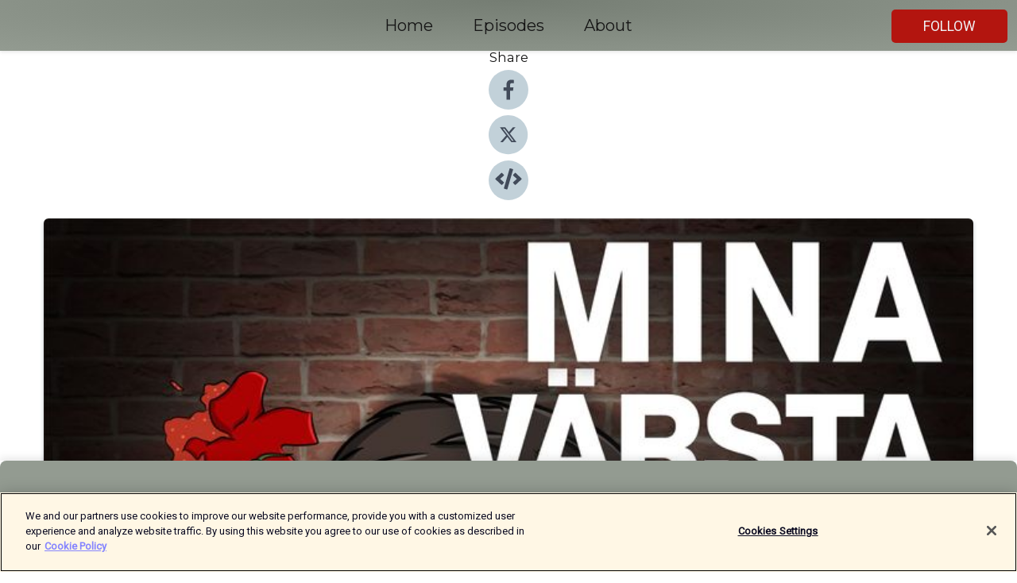

--- FILE ---
content_type: text/html; charset=utf-8
request_url: https://shows.acast.com/mvg/episodes/-65hassebronten
body_size: 13562
content:
<!DOCTYPE html><html><head><meta charSet="utf-8"/><meta name="viewport" content="width=device-width"/><meta name="theme-color" content="#939b91"/><link rel="icon" type="image/png" href="https://open-images.acast.com/shows/60dddf752d48b6ed079f74d2/show-cover.jpg?height=32"/><link rel="stylesheet" data-href="https://fonts.googleapis.com/css?family=Roboto|Montserrat" data-optimized-fonts="true"/><link type="application/rss+xml" rel="alternate" title="Mina värsta gig" href="https://feeds.acast.com/public/shows/mvg"/><title>#65 Hasse Brontén - Mina värsta gig | Acast</title><meta name="description" content="Listen to #65 Hasse Brontén from Mina värsta gig. Denna vecka gästa podcasten av den superhärliga Hasse Brontén! Den före detta polisen berättar om hans polisarv och hur det har påverkat hans komikerkarriär. Vill han ens vara kopplad till sitt gamla jobb längre? Vi pratar även om märkliga företagsgig och hur ett gig på en 60-årsfest som var allt annat än laglig, herr Polis. Trevlig lyssning!"/><meta name="keywords" content="Mina värsta gig,Comedy"/><meta property="fb:app_id" content="1835552990005756"/><meta property="og:type" content="video.other"/><meta property="og:title" content="#65 Hasse Brontén | Mina värsta gig"/><meta property="og:description" content="Denna vecka gästa podcasten av den superhärliga Hasse Brontén! Den före detta polisen berättar om hans polisarv och hur det har påverkat hans komikerkarriär. Vill han ens vara kopplad till sitt gamla jobb längre? Vi pratar även om märkliga företagsgig ..."/><meta property="og:image" content="https://open-images.acast.com/shows/60dddf752d48b6ed079f74d2/60dddfd6f37f1600129758c2.jpg?height=315"/><meta property="og:image:width" content="315"/><meta property="og:image:height" content="315"/><meta property="og:url" content="https://shows.acast.com/mvg/episodes/-65hassebronten"/><meta property="og:audio" content="https://open.acast.com/public/streams/471ad56f-0644-4369-8995-9ee2360dbdd7/episodes/5350bf3a-49c8-4880-8871-4a7b8a1e22ab.mp3"/><meta property="og:audio:secure_url" content="https://open.acast.com/public/streams/471ad56f-0644-4369-8995-9ee2360dbdd7/episodes/5350bf3a-49c8-4880-8871-4a7b8a1e22ab.mp3"/><meta property="og:audio:type" content="audio/mpeg"/><meta name="twitter:card" content="player"/><meta name="twitter:url" content="https://shows.acast.com/mvg/episodes/-65hassebronten?ref=twitter"/><meta name="twitter:title" content="#65 Hasse Brontén | Mina värsta gig"/><meta name="twitter:site" content="@acast"/><meta name="twitter:description" content="En tidlös podcast där Niklas Runsten träffar komiker och de berättar om sina värsta framträdanden.
Följ Niklas i sociala medier: @niklasrunsten"/><meta name="twitter:image" content="https://open-images.acast.com/shows/60dddf752d48b6ed079f74d2/60dddfd6f37f1600129758c2.jpg?height=500"/><meta name="twitter:player" content="https://embed.acast.com/$/471ad56f-0644-4369-8995-9ee2360dbdd7/5350bf3a-49c8-4880-8871-4a7b8a1e22ab??ref=twitter"/><meta name="twitter:player:width" content="400"/><meta name="twitter:player:height" content="190"/><link rel="apple-touch-icon" href="https://open-images.acast.com/shows/60dddf752d48b6ed079f74d2/60dddfd6f37f1600129758c2.jpg?height=60"/><link rel="apple-touch-icon" sizes="76x76" href="https://open-images.acast.com/shows/60dddf752d48b6ed079f74d2/60dddfd6f37f1600129758c2.jpg?height=72"/><link rel="apple-touch-icon" sizes="120x120" href="https://open-images.acast.com/shows/60dddf752d48b6ed079f74d2/60dddfd6f37f1600129758c2.jpg?height=120"/><link rel="apple-touch-icon" sizes="152x152" href="https://open-images.acast.com/shows/60dddf752d48b6ed079f74d2/60dddfd6f37f1600129758c2.jpg?height=152"/><link rel="alternate" type="application/json+oembed" href="https://shows.acast.com/api/oembed/471ad56f-0644-4369-8995-9ee2360dbdd7/5350bf3a-49c8-4880-8871-4a7b8a1e22ab"/><link rel="canonical" href="https://shows.acast.com/mvg/episodes/-65hassebronten"/><meta name="next-head-count" content="35"/><script type="text/javascript">
            (function (w, d, s, l, i) {
            w[l] = w[l] || []; w[l].push({
              'gtm.start':
                new Date().getTime(), event: 'gtm.js'
            }); var f = d.getElementsByTagName(s)[0],
              j = d.createElement(s), dl = l != 'dataLayer' ? '&l=' + l : ''; j.async = true; j.src =
                'https://www.googletagmanager.com/gtm.js?id=' + i + dl; f.parentNode.insertBefore(j, f);
          })(window, document, 'script', 'dataLayer', 'GTM-TN7LJVGR');</script><script type="text/javascript" src="https://cdn.cookielaw.org/consent/95cc7393-f677-4c0d-a249-abbd2bbe4231/OtAutoBlock.js"></script><script src="https://cdn.cookielaw.org/scripttemplates/otSDKStub.js" data-document-language="true" type="text/javascript" data-domain-script="95cc7393-f677-4c0d-a249-abbd2bbe4231"></script><script>function OptanonWrapper() { }</script><link rel="preload" href="/_next/static/css/21a6880349adffd5.css" as="style"/><link rel="stylesheet" href="/_next/static/css/21a6880349adffd5.css" data-n-g=""/><noscript data-n-css=""></noscript><script defer="" nomodule="" src="/_next/static/chunks/polyfills-c67a75d1b6f99dc8.js"></script><script src="/_next/static/chunks/webpack-df327beb42713f18.js" defer=""></script><script src="/_next/static/chunks/framework-0c7baedefba6b077.js" defer=""></script><script src="/_next/static/chunks/main-4e36df1213707c60.js" defer=""></script><script src="/_next/static/chunks/pages/_app-5705366bc2612c9e.js" defer=""></script><script src="/_next/static/chunks/29107295-52d5ccd9ad2558b9.js" defer=""></script><script src="/_next/static/chunks/257-d641aca84f2a97d6.js" defer=""></script><script src="/_next/static/chunks/646-2a49ecc9e97ef284.js" defer=""></script><script src="/_next/static/chunks/56-a3b1de0b6cd98599.js" defer=""></script><script src="/_next/static/chunks/pages/%5BshowId%5D/episodes/%5BepisodeId%5D-d28e1352f8cb2c35.js" defer=""></script><script src="/_next/static/IAEo1PJG76N2s-ezzkHD6/_buildManifest.js" defer=""></script><script src="/_next/static/IAEo1PJG76N2s-ezzkHD6/_ssgManifest.js" defer=""></script><style data-styled="" data-styled-version="5.3.11">.fAIITM{font-size:2rem;line-height:2rem;}/*!sc*/
data-styled.g2[id="Typography__H1-fsVRJa"]{content:"fAIITM,"}/*!sc*/
.TuejL{font-size:1.3rem;line-height:1.3rem;font-weight:bold;}/*!sc*/
data-styled.g3[id="Typography__H2-jQFsNJ"]{content:"TuejL,"}/*!sc*/
.idhiFy{font-size:1.05rem;line-height:1.05rem;}/*!sc*/
data-styled.g5[id="Typography__H4-fQhpZD"]{content:"idhiFy,"}/*!sc*/
.jsuaZQ{font-size:1rem;}/*!sc*/
data-styled.g6[id="Typography__Body-glXwcD"]{content:"jsuaZQ,"}/*!sc*/
.jzoSpE{-webkit-text-decoration:none;text-decoration:none;color:inherit;}/*!sc*/
data-styled.g13[id="Link__LinkElement-gcUHji"]{content:"jzoSpE,"}/*!sc*/
.dqTWCF.dqTWCF{font-size:1.1em;min-height:40px;min-width:146px;padding:8px 16px;overflow:hidden;display:-webkit-box;display:-webkit-flex;display:-ms-flexbox;display:flex;-webkit-text-decoration:none;text-decoration:none;-webkit-box-pack:center;-webkit-justify-content:center;-ms-flex-pack:center;justify-content:center;-webkit-transition:background-color 0.5s;transition:background-color 0.5s;border:none;}/*!sc*/
.dqTWCF.dqTWCF:hover{cursor:pointer;color:#F0F2F5;background-color:#d1332d;border:none;}/*!sc*/
.dqTWCF.dqTWCF:active{outline:0 !important;}/*!sc*/
.dqTWCF.dqTWCF:focus{outline:0 !important;}/*!sc*/
data-styled.g14[id="Buttons__StyledButton-evkogA"]{content:"dqTWCF,"}/*!sc*/
.bTZZBG{-webkit-align-self:center;-ms-flex-item-align:center;align-self:center;margin:0 5px;}/*!sc*/
data-styled.g15[id="Buttons__Wrapper-fDfwDG"]{content:"bTZZBG,"}/*!sc*/
.hTmFzT{color:#F0F2F5;background-color:#b3150f;border-radius:5px;}/*!sc*/
.hTmFzT:focus{border-color:#F0F2F5;color:#F0F2F5;background-color:#b3150f;border-radius:5px;}/*!sc*/
data-styled.g17[id="Buttons__ButtonBase-deOWHa"]{content:"hTmFzT,"}/*!sc*/
.jucQmV.jucQmV{text-transform:uppercase;}/*!sc*/
data-styled.g18[id="SubscribeButton__FollowButton-kYSCrx"]{content:"jucQmV,"}/*!sc*/
.esfzLv{position:absolute;right:12px;top:12px;}/*!sc*/
data-styled.g19[id="Drawer__SubscribeWrapper-fdZssw"]{content:"esfzLv,"}/*!sc*/
.kbPyfO{width:50px;height:50px;position:fixed;left:5px;top:5px;cursor:pointer;background:#b3150f;border-radius:5px;}/*!sc*/
.kbPyfO span,.kbPyfO:before,.kbPyfO:after{height:2px;border-radius:2px;width:40%;position:absolute;left:50%;margin-left:-25%;background:#F0F2F5;}/*!sc*/
.kbPyfO span{top:50%;margin-top:-1px;text-indent:-9999px;}/*!sc*/
.kbPyfO:before,.kbPyfO:after{content:'';-webkit-transition:all 0.3s ease;-webkit-transition:all 0.3s ease;transition:all 0.3s ease;}/*!sc*/
.kbPyfO:before{top:30%;width:30%;}/*!sc*/
.kbPyfO:after{bottom:30%;width:50%;}/*!sc*/
.kbPyfO span.active{display:none;}/*!sc*/
.kbPyfO.active:before{-webkit-transform:rotate(135deg);-webkit-transform:rotate(135deg);-ms-transform:rotate(135deg);transform:rotate(135deg);top:45%;width:50%;}/*!sc*/
.kbPyfO.active:after{-webkit-transform:rotate(-135deg);-webkit-transform:rotate(-135deg);-ms-transform:rotate(-135deg);transform:rotate(-135deg);top:45%;width:50%;}/*!sc*/
data-styled.g20[id="Drawer__Hamburger-jihBTa"]{content:"kbPyfO,"}/*!sc*/
.cFMpeB .ant-drawer-header{border-bottom:0px;}/*!sc*/
.cFMpeB .ant-list-item-content-single{-webkit-box-pack:center;-webkit-justify-content:center;-ms-flex-pack:center;justify-content:center;}/*!sc*/
data-styled.g22[id="Drawer__FullDrawer-cIjuH"]{content:"cFMpeB,"}/*!sc*/
.gWiIOa{z-index:1001;display:-webkit-box;display:-webkit-flex;display:-ms-flexbox;display:flex;-webkit-box-pack:center;-webkit-justify-content:center;-ms-flex-pack:center;justify-content:center;-webkit-align-items:center;-webkit-box-align:center;-ms-flex-align:center;align-items:center;background:#939b91;color:#161616;min-height:64px;box-shadow:0 1px 5px 0 rgba(0,0,0,0.12);background-image:radial-gradient( ellipse at top,#757d73,#939b91 );}/*!sc*/
data-styled.g27[id="Header__TopBarElement-jCfqCz"]{content:"gWiIOa,"}/*!sc*/
.kkFmye{width:100%;position:fixed;top:0px;left:0px;right:0px;background:transparent;margin:0px;padding:0;z-index:1001;}/*!sc*/
data-styled.g30[id="Header-fhmhdH"]{content:"kkFmye,"}/*!sc*/
.cAXslU{-webkit-align-items:center;-webkit-box-align:center;-ms-flex-align:center;align-items:center;display:-webkit-box;display:-webkit-flex;display:-ms-flexbox;display:flex;-webkit-box-pack:center;-webkit-justify-content:center;-ms-flex-pack:center;justify-content:center;text-align:center;font-size:12px;line-height:12px;font-weight:bold;text-transform:uppercase;margin:5px;}/*!sc*/
data-styled.g31[id="Subscribe__IconName-joHuOw"]{content:"cAXslU,"}/*!sc*/
.fmvySL{margin:5px 10px 5px 5px;}/*!sc*/
data-styled.g32[id="Subscribe__ButtonIconName-jvvJDm"]{content:"fmvySL,"}/*!sc*/
.jiKpDi{display:-webkit-box;display:-webkit-flex;display:-ms-flexbox;display:flex;padding:2px 5px;cursor:pointer;word-break:break-all;-webkit-text-decoration:none;text-decoration:none;border:1px solid #161616;margin:0px 5px;border-radius:15px;background:#939b91;color:#161616;}/*!sc*/
.jiKpDi path{fill:#161616;}/*!sc*/
.jiKpDi:hover{background:#161616;}/*!sc*/
.jiKpDi:hover .Subscribe__IconName-joHuOw{color:#939b91;}/*!sc*/
.jiKpDi:hover path{fill:#939b91;}/*!sc*/
data-styled.g33[id="Subscribe__SubscribeButton-iuXdSK"]{content:"jiKpDi,"}/*!sc*/
.iDZLbp{-webkit-align-items:center;-webkit-box-align:center;-ms-flex-align:center;align-items:center;display:-webkit-box;display:-webkit-flex;display:-ms-flexbox;display:flex;-webkit-box-pack:center;-webkit-justify-content:center;-ms-flex-pack:center;justify-content:center;margin:5px;}/*!sc*/
data-styled.g34[id="Subscribe__Icon-kulOCb"]{content:"iDZLbp,"}/*!sc*/
.jhFzSe{margin:5px 5px 5px 10px;}/*!sc*/
data-styled.g35[id="Subscribe__ButtonIcon-hylJEF"]{content:"jhFzSe,"}/*!sc*/
.hKUEbv{padding:10px 20px;background:#939b91;color:#161616;border-top:1px solid #757d73;background-image:radial-gradient( ellipse at top,#b1b9af,transparent ),radial-gradient(ellipse at bottom,#757d73,transparent);margin-bottom:calc(140px - 4px);}/*!sc*/
data-styled.g36[id="Footer-dMCvEp"]{content:"hKUEbv,"}/*!sc*/
.iboUMz{display:-webkit-box;display:-webkit-flex;display:-ms-flexbox;display:flex;-webkit-flex-direction:column;-ms-flex-direction:column;flex-direction:column;justify-items:center;-webkit-align-items:center;-webkit-box-align:center;-ms-flex-align:center;align-items:center;}/*!sc*/
data-styled.g37[id="Footer__Content-dmqHcg"]{content:"iboUMz,"}/*!sc*/
.cVYDWG{text-align:center;padding:10px 0;color:#161616;}/*!sc*/
data-styled.g38[id="Footer__FooterText-dFsehJ"]{content:"cVYDWG,"}/*!sc*/
.jGzwzM{margin-top:20px;font-size:12px;text-align:center;padding:10px 0;color:#161616;}/*!sc*/
.jGzwzM a{color:#161616;-webkit-text-decoration:underline;text-decoration:underline;}/*!sc*/
data-styled.g39[id="Footer__FooterAcastText-gtKwXx"]{content:"jGzwzM,"}/*!sc*/
.cDyTQl.cDyTQl{width:100%;margin:64px auto 0px auto;min-height:100vh;}/*!sc*/
data-styled.g41[id="DefaultLayout__Body-cLUEfV"]{content:"cDyTQl,"}/*!sc*/
.iOGpAj .ant-modal-title{-webkit-letter-spacing:0px;-moz-letter-spacing:0px;-ms-letter-spacing:0px;letter-spacing:0px;font-family:'Telegraf-Bold';font-size:1.25rem;}/*!sc*/
data-styled.g42[id="DefaultLayout__ModalStyled-gYuvQJ"]{content:"iOGpAj,"}/*!sc*/
.dYsFaX{left:0px;right:0px;height:140px;z-index:999;position:fixed;bottom:0px;box-shadow:0 -3px 10px 0 rgba(0,0,0,0.1);background-color:transparent;text-align:center;}/*!sc*/
data-styled.g43[id="DefaultLayout__PlayerFooterElement-iYPywt"]{content:"dYsFaX,"}/*!sc*/
.gXgcXL{display:block;width:100%;height:140px;border:none;top:0px;position:absolute;}/*!sc*/
data-styled.g44[id="DefaultLayout__Iframe-dGHxkF"]{content:"gXgcXL,"}/*!sc*/
*{font-family:Roboto,Verdana,Geneva,Tahoma,sans-serif;}/*!sc*/
h1,h2,h3,h4,h5,h6{font-family:Montserrat;}/*!sc*/
body{margin:0;padding:0;line-height:1.5;-webkit-font-smoothing:antialiased;}/*!sc*/
a{-webkit-text-decoration:none;text-decoration:none;}/*!sc*/
a:hover{color:inherit;}/*!sc*/
.ant-modal-mask{z-index:1001!important;}/*!sc*/
.ant-modal-wrap{z-index:1001!important;}/*!sc*/
data-styled.g45[id="sc-global-enLAFf1"]{content:"sc-global-enLAFf1,"}/*!sc*/
.kkRkKW{-webkit-transition:all 0.3s ease-in-out;transition:all 0.3s ease-in-out;}/*!sc*/
.kkRkKW path{-webkit-transition:all 0.2s ease-in-out;transition:all 0.2s ease-in-out;}/*!sc*/
.kkRkKW:hover{-webkit-transform:scale(1.1);-ms-transform:scale(1.1);transform:scale(1.1);}/*!sc*/
.kkRkKW:hover path{fill:#ffffff;}/*!sc*/
.kkRkKW:hover circle{fill:#3b5998;}/*!sc*/
data-styled.g46[id="facebook__FacebookStyled-bhyJAj"]{content:"kkRkKW,"}/*!sc*/
.fqSfOD{-webkit-transition:all 0.3s ease-in-out;transition:all 0.3s ease-in-out;}/*!sc*/
.fqSfOD path{-webkit-transition:all 0.2s ease-in-out;transition:all 0.2s ease-in-out;}/*!sc*/
.fqSfOD:hover{-webkit-transform:scale(1.1);-ms-transform:scale(1.1);transform:scale(1.1);}/*!sc*/
.fqSfOD:hover path.logo{fill:#fafafa;}/*!sc*/
.fqSfOD:hover path.background{fill:#040404;}/*!sc*/
data-styled.g47[id="twitter__TwitterStyled-iHYlhf"]{content:"fqSfOD,"}/*!sc*/
.hIgNOY{-webkit-transition:all 0.3s ease-in-out;transition:all 0.3s ease-in-out;}/*!sc*/
.hIgNOY path{-webkit-transition:all 0.2s ease-in-out;transition:all 0.2s ease-in-out;}/*!sc*/
.hIgNOY:hover{-webkit-transform:scale(1.1);-ms-transform:scale(1.1);transform:scale(1.1);}/*!sc*/
.hIgNOY:hover path{fill:#ffffff;}/*!sc*/
.hIgNOY:hover circle{fill:#00bfa5;}/*!sc*/
data-styled.g48[id="embed__EmbedStyled-hGbveb"]{content:"hIgNOY,"}/*!sc*/
.fulAmV{display:-webkit-box;display:-webkit-flex;display:-ms-flexbox;display:flex;padding:0;list-style:none;-webkit-box-pack:center;-webkit-justify-content:center;-ms-flex-pack:center;justify-content:center;-webkit-align-items:center;-webkit-box-align:center;-ms-flex-align:center;align-items:center;-webkit-flex-direction:column;-ms-flex-direction:column;flex-direction:column;}/*!sc*/
.fulAmV li{margin:0 10px;}/*!sc*/
data-styled.g51[id="Socials__SocialIcons-gdSusr"]{content:"fulAmV,"}/*!sc*/
.dDciAv{text-align:center;color:#161616;}/*!sc*/
data-styled.g52[id="Socials__ItemTitle-dkqnEN"]{content:"dDciAv,"}/*!sc*/
.bmPcGq span[role='img']{margin-right:1rem;}/*!sc*/
.bmPcGq.bmPcGq{height:auto;font-size:1.1rem;border:0px !important;color:#F0F2F5;background-color:#b3150f;border:none;border-radius:5px;}/*!sc*/
.bmPcGq.bmPcGq:hover{-webkit-transform:scale(1.03);-ms-transform:scale(1.03);transform:scale(1.03);cursor:pointer;color:#F0F2F5;}/*!sc*/
data-styled.g53[id="PlayButton__PlayButtonStyled-PLKwP"]{content:"bmPcGq,"}/*!sc*/
.ioAIAL{-webkit-align-items:flex-start !important;-webkit-box-align:flex-start !important;-ms-flex-align:flex-start !important;align-items:flex-start !important;-webkit-box-pack:start;-webkit-justify-content:flex-start;-ms-flex-pack:start;justify-content:flex-start;background-color:#fefefe;border-radius:8px;padding:10px 15px !important;margin-top:6px;}/*!sc*/
.ioAIAL .ant-list-item-action{display:-webkit-inline-box;display:-webkit-inline-flex;display:-ms-inline-flexbox;display:inline-flex;-webkit-align-items:center;-webkit-box-align:center;-ms-flex-align:center;align-items:center;margin-inline-start:12px !important;}/*!sc*/
.ioAIAL .ant-list-item-action li{height:100%;display:-webkit-box;display:-webkit-flex;display:-ms-flexbox;display:flex;-webkit-align-items:center;-webkit-box-align:center;-ms-flex-align:center;align-items:center;-webkit-box-pack:center;-webkit-justify-content:center;-ms-flex-pack:center;justify-content:center;}/*!sc*/
data-styled.g54[id="EpisodeListItem__ListItemStyled-iBBHlu"]{content:"ioAIAL,"}/*!sc*/
.iiDLiW{margin-bottom:0.1em;font-weight:bold;}/*!sc*/
data-styled.g55[id="EpisodeListItem__TitleStyled-bnvvwp"]{content:"iiDLiW,"}/*!sc*/
.bUVPdL{width:98px;height:98px;margin-right:10px;border-radius:8px;}/*!sc*/
data-styled.g56[id="EpisodeListItem__EpisodeCover-dETuO"]{content:"bUVPdL,"}/*!sc*/
.jSKFLZ{word-break:break-word;word-wrap:break-word;overflow-wrap:break-word;margin:15px 0px 5px 0px;line-height:21px;height:40px;overflow:hidden;text-overflow:ellipsis;-webkit-line-clamp:2;display:-webkit-box;-webkit-box-orient:vertical;color:#424B5A;}/*!sc*/
data-styled.g57[id="EpisodeListItem__FeatCardSummary-ixygAI"]{content:"jSKFLZ,"}/*!sc*/
.ibWqjy{display:-webkit-box;display:-webkit-flex;display:-ms-flexbox;display:flex;-webkit-flex-direction:column;-ms-flex-direction:column;flex-direction:column;-webkit-box-pack:top;-webkit-justify-content:top;-ms-flex-pack:top;justify-content:top;width:100%;min-height:98px;}/*!sc*/
data-styled.g58[id="EpisodeListItem__EpisodeInfo-dMuDjN"]{content:"ibWqjy,"}/*!sc*/
.hVOIhM{font-size:12px;color:#424B5A;padding:5px 10px 5px 0px;}/*!sc*/
.hVOIhM span[role='img']{margin-right:5px;}/*!sc*/
data-styled.g59[id="EpisodeListItem__Duration-ZldaQ"]{content:"hVOIhM,"}/*!sc*/
.fuCtWx{font-size:12px;color:#424B5A;padding:5px 10px;}/*!sc*/
.fuCtWx span[role='img']{margin-right:5px;}/*!sc*/
data-styled.g60[id="EpisodeListItem__DatePublish-ibxPoH"]{content:"fuCtWx,"}/*!sc*/
.HauGd{font-size:12px;color:#424B5A;padding:5px 10px;}/*!sc*/
data-styled.g61[id="EpisodeListItem__Seasons-cKCWbE"]{content:"HauGd,"}/*!sc*/
.inYIcH{padding:15px 10px;border-top:slimBorder;border-right:slimBorder;border-left:slimBorder;border-bottom:none;text-align:justify;max-height:150px;overflow:hidden;border-radius:4px;box-shadow:inset 0 -10px 10px -10px rgba(0,0,0,0.25);}/*!sc*/
data-styled.g63[id="EpisodeSummary__Wrapper-fDPOry"]{content:"inYIcH,"}/*!sc*/
.jlpHIe{margin:0 5px;}/*!sc*/
data-styled.g65[id="Episode__Dot-crDYYK"]{content:"jlpHIe,"}/*!sc*/
.gkykcU{max-width:1200px;margin:30px auto;padding:0 15px;}/*!sc*/
data-styled.g66[id="Episode__Wrapper-kRXjvm"]{content:"gkykcU,"}/*!sc*/
.cVEzJV{position:relative;padding-bottom:100%;display:block;box-shadow:#bdc3c7 0 5px 5px;width:100%;margin:0 auto;}/*!sc*/
data-styled.g67[id="Episode__Cover-kvqYbk"]{content:"cVEzJV,"}/*!sc*/
.lclhAL{position:absolute;left:0;height:auto;width:100%;border-radius:6px;-webkit-transition:all 0.5s ease-in;transition:all 0.5s ease-in;}/*!sc*/
data-styled.g68[id="Episode__Image-hfuGvq"]{content:"lclhAL,"}/*!sc*/
.eeFwQc{padding:15px 0 15px 0;margin:0px 0px;}/*!sc*/
data-styled.g69[id="Episode__TitleWrapper-iSiqHS"]{content:"eeFwQc,"}/*!sc*/
.glAVQZ{display:-webkit-box;display:-webkit-flex;display:-ms-flexbox;display:flex;-webkit-flex-direction:row;-ms-flex-direction:row;flex-direction:row;-webkit-align-items:center;-webkit-box-align:center;-ms-flex-align:center;align-items:center;-webkit-box-pack:justify;-webkit-justify-content:space-between;-ms-flex-pack:justify;justify-content:space-between;width:100%;padding-right:30px;}/*!sc*/
data-styled.g70[id="Episode__EpisodeInfoWrapperWithButton-elobSB"]{content:"glAVQZ,"}/*!sc*/
.hcCOhk{display:-webkit-box;display:-webkit-flex;display:-ms-flexbox;display:flex;margin-right:15px;}/*!sc*/
data-styled.g71[id="Episode__EpisodeInfoWrapper-faoqtZ"]{content:"hcCOhk,"}/*!sc*/
.GFrje{display:block;margin-bottom:5px;}/*!sc*/
data-styled.g72[id="Episode__DatePublish-eUcRXA"]{content:"GFrje,"}/*!sc*/
.ZGbYc{margin:5vh 0;}/*!sc*/
data-styled.g73[id="Episode__MoreEpisodes-kFxnzW"]{content:"ZGbYc,"}/*!sc*/
.jmTpns{display:-webkit-box;display:-webkit-flex;display:-ms-flexbox;display:flex;text-align:center;-webkit-box-pack:center;-webkit-justify-content:center;-ms-flex-pack:center;justify-content:center;margin-top:20px;margin-bottom:-10px;}/*!sc*/
data-styled.g75[id="Episode__ButtonWrapper-iVKpxA"]{content:"jmTpns,"}/*!sc*/
</style><link rel="stylesheet" href="https://fonts.googleapis.com/css?family=Roboto|Montserrat"/></head><body><div id="__next"><section class="ant-layout css-17eed5t"><header class="Header-fhmhdH kkFmye"><div class="Header__TopBarElement-jCfqCz gWiIOa"><div class="ant-row ant-row-end css-17eed5t"><div class="Drawer__Hamburger-jihBTa kbPyfO"><span class=""></span></div><div class="Drawer__SubscribeWrapper-fdZssw esfzLv"><div><button id="drawer-follow-button" type="button" class="ant-btn css-17eed5t ant-btn-default Buttons__StyledButton-evkogA dqTWCF Buttons__ButtonBase-deOWHa SubscribeButton__FollowButton-kYSCrx hTmFzT jucQmV"><span class="Buttons__Wrapper-fDfwDG bTZZBG">Follow</span></button></div></div></div></div></header><main class="ant-layout-content DefaultLayout__Body-cLUEfV cDyTQl css-17eed5t"><div class="Episode__Wrapper-kRXjvm gkykcU"><div class="ant-row ant-row-center css-17eed5t" style="margin-left:-10px;margin-right:-10px"><div style="padding-left:10px;padding-right:10px" class="ant-col ant-col-xs-0 ant-col-sm-0 ant-col-md-2 css-17eed5t"><div><h4 class="Typography__H4-fQhpZD Socials__ItemTitle-dkqnEN idhiFy dDciAv">Share</h4><ul class="Socials__SocialIcons-gdSusr fulAmV"><li id="share-icon-facebook"><a href="http://www.facebook.com/sharer/sharer.php?u=https://shows.acast.com/mvg/episodes/-65hassebronten" target="_blank" rel="noopener noreferrer"><svg viewBox="-384 -256 1024 1024" width="50" height="50" class="facebook__FacebookStyled-bhyJAj kkRkKW"><circle cx="128" cy="256" r="512" fill="#C2D1D9"></circle><path fill="#424B5A" d="M76.7 512V283H0v-91h76.7v-71.7C76.7 42.4 124.3 0 193.8 0c33.3 0 61.9 2.5 70.2 3.6V85h-48.2c-37.8 0-45.1 18-45.1 44.3V192H256l-11.7 91h-73.6v229"></path></svg></a></li><li id="share-icon-twitter"><a href="http://x.com/intent/tweet?url=https://shows.acast.com/mvg/episodes/-65hassebronten&amp;via=acast&amp;text=Mina värsta gig" target="_blank" rel="noopener noreferrer"><svg xmlns="http://www.w3.org/2000/svg" shape-rendering="geometricPrecision" text-rendering="geometricPrecision" image-rendering="optimizeQuality" fill-rule="evenodd" clip-rule="evenodd" viewBox="0 0 520 520" width="50" height="50" class="twitter__TwitterStyled-iHYlhf fqSfOD"><path class="background" fill="#C2D1D9" d="M256 0c141.385 0 256 114.615 256 256S397.385 512 256 512 0 397.385 0 256 114.615 0 256 0z"></path><path class="logo" fill="#424B5A" fill-rule="nonzero" d="M318.64 157.549h33.401l-72.973 83.407 85.85 113.495h-67.222l-52.647-68.836-60.242 68.836h-33.423l78.052-89.212-82.354-107.69h68.924l47.59 62.917 55.044-62.917zm-11.724 176.908h18.51L205.95 176.493h-19.86l120.826 157.964z"></path></svg></a></li><li id="share-icon-embed"><a><svg viewBox="-160 -190 960 960" width="50" height="50" class="embed__EmbedStyled-hGbveb hIgNOY"><circle cx="320" cy="290" r="480" fill="#C2D1D9"></circle><path fill="#424B5A" d="M278.9 511.5l-61-17.7c-6.4-1.8-10-8.5-8.2-14.9L346.2 8.7c1.8-6.4 8.5-10 14.9-8.2l61 17.7c6.4 1.8 10 8.5 8.2 14.9L293.8 503.3c-1.9 6.4-8.5 10.1-14.9 8.2zm-114-112.2l43.5-46.4c4.6-4.9 4.3-12.7-.8-17.2L117 256l90.6-79.7c5.1-4.5 5.5-12.3.8-17.2l-43.5-46.4c-4.5-4.8-12.1-5.1-17-.5L3.8 247.2c-5.1 4.7-5.1 12.8 0 17.5l144.1 135.1c4.9 4.6 12.5 4.4 17-.5zm327.2.6l144.1-135.1c5.1-4.7 5.1-12.8 0-17.5L492.1 112.1c-4.8-4.5-12.4-4.3-17 .5L431.6 159c-4.6 4.9-4.3 12.7.8 17.2L523 256l-90.6 79.7c-5.1 4.5-5.5 12.3-.8 17.2l43.5 46.4c4.5 4.9 12.1 5.1 17 .6z"></path></svg></a></li></ul></div></div><div style="padding-left:10px;padding-right:10px" class="ant-col ant-col-xs-12 ant-col-sm-12 ant-col-md-6 css-17eed5t"><div class="Episode__Cover-kvqYbk cVEzJV"><img src="https://open-images.acast.com/shows/60dddf752d48b6ed079f74d2/60dddfd6f37f1600129758c2.jpg?height=750" alt="cover art for #65 Hasse Brontén" class="Episode__Image-hfuGvq lclhAL"/></div><br/><button episode="[object Object]" type="button" class="ant-btn css-17eed5t ant-btn-default ant-btn-lg ant-btn-block PlayButton__PlayButtonStyled-PLKwP bmPcGq"><span role="img" aria-label="play-circle" class="anticon anticon-play-circle"><svg viewBox="64 64 896 896" focusable="false" data-icon="play-circle" width="1em" height="1em" fill="currentColor" aria-hidden="true"><path d="M512 64C264.6 64 64 264.6 64 512s200.6 448 448 448 448-200.6 448-448S759.4 64 512 64zm144.1 454.9L437.7 677.8a8.02 8.02 0 01-12.7-6.5V353.7a8 8 0 0112.7-6.5L656.1 506a7.9 7.9 0 010 12.9z"></path></svg></span>Play</button></div><div style="padding-left:10px;padding-right:10px" class="ant-col ant-col-xs-24 ant-col-sm-24 ant-col-md-16 css-17eed5t"><div class="ant-row css-17eed5t"><h1 class="Typography__H1-fsVRJa fAIITM">Mina värsta gig</h1></div><div class="ant-row css-17eed5t"><div class="Episode__TitleWrapper-iSiqHS eeFwQc"><h2 class="Typography__H2-jQFsNJ TuejL">#65 Hasse Brontén</h2><div class="Episode__EpisodeInfoWrapperWithButton-elobSB glAVQZ"><div class="Episode__EpisodeInfoWrapper-faoqtZ hcCOhk"><div class="Episode__Dot-crDYYK jlpHIe">•</div><time dateTime="2019-04-19T00:00:00.000Z" class="Episode__DatePublish-eUcRXA GFrje">fredag 19 april 2019</time></div></div></div></div><div class="EpisodeSummary__Wrapper-fDPOry inYIcH"><div><p>Denna vecka gästa podcasten av den superhärliga Hasse Brontén! Den före detta polisen berättar om hans polisarv och hur det har påverkat hans komikerkarriär. Vill han ens vara kopplad till sitt gamla jobb längre? Vi pratar även om märkliga företagsgig och hur ett gig på en 60-årsfest som var allt annat än laglig, herr Polis. Trevlig lyssning!</p></div></div><button type="button" class="ant-btn css-17eed5t ant-btn-text"><span role="img" aria-label="caret-down" class="anticon anticon-caret-down"><svg viewBox="0 0 1024 1024" focusable="false" data-icon="caret-down" width="1em" height="1em" fill="currentColor" aria-hidden="true"><path d="M840.4 300H183.6c-19.7 0-30.7 20.8-18.5 35l328.4 380.8c9.4 10.9 27.5 10.9 37 0L858.9 335c12.2-14.2 1.2-35-18.5-35z"></path></svg></span>Show more</button><div class="Episode__ButtonWrapper-iVKpxA jmTpns"></div><div class="ant-row ant-row-left css-17eed5t" style="margin-top:-5px;margin-bottom:-5px"><a href="https://feeds.acast.com/public/shows/mvg" id="subscribe-item-RSS" target="_blank" rel="noopener noreferrer nofollow" class="Subscribe__SubscribeButton-iuXdSK jiKpDi"><div class="Subscribe__Icon-kulOCb Subscribe__ButtonIcon-hylJEF iDZLbp jhFzSe"><svg viewBox="0 0 40 40" width="15" height="15"><path fill-rule="evenodd" clip-rule="evenodd" d="M1.48178 0.000801672C22.4588 0.750313 39.2494 17.6483 39.9992 38.5179C40.026 39.3216 39.3744 39.991 38.571 39.9998H34.2863C33.5186 39.9998 32.8938 39.3841 32.8581 38.616C32.1529 21.5491 18.4598 7.84699 1.39252 7.1507C0.615921 7.11506 0.00892639 6.49006 0.00892639 5.72248V1.42902C0.00892639 0.625313 0.678406 -0.0260538 1.48178 0.000801672ZM27.1184 38.4915C26.3686 24.6912 15.3177 13.6224 1.49963 12.8724C0.687332 12.828 0 13.4798 0 14.3006V18.5946C0 19.3441 0.580215 19.9779 1.33003 20.0228C11.3098 20.6741 19.3167 28.6546 19.9684 38.661C20.013 39.411 20.6468 39.991 21.3966 39.991H25.6902C26.5114 39.991 27.163 39.3035 27.1184 38.4915ZM11.4436 34.2781C11.4436 37.4383 8.88177 39.991 5.73075 39.991C2.57973 39.991 0.00892639 37.429 0.00892639 34.2781C0.00892639 31.1273 2.5708 28.5653 5.72182 28.5653C8.87284 28.5653 11.4436 31.118 11.4436 34.2781Z" fill="white"></path></svg></div><div class="Typography__Body-glXwcD Subscribe__IconName-joHuOw Subscribe__ButtonIconName-jvvJDm jsuaZQ cAXslU fmvySL">RSS</div></a></div></div></div><div class="Episode__MoreEpisodes-kFxnzW ZGbYc"><div><div class="ant-row ant-row-space-between css-17eed5t"><h4 class="Typography__H4-fQhpZD idhiFy">More episodes</h4><a href="/mvg/episodes" class="Link__LinkElement-gcUHji jzoSpE"><h4 class="Typography__H4-fQhpZD idhiFy">View all episodes</h4></a></div><div class="ant-list ant-list-split css-17eed5t"><div class="ant-spin-nested-loading css-17eed5t"><div class="ant-spin-container"><ul class="ant-list-items"><li class="ant-list-item EpisodeListItem__ListItemStyled-iBBHlu ioAIAL"><a id="episode-card-#70_David_Batra" href="/mvg/episodes/-70davidbatra" class="Link__LinkElement-gcUHji jzoSpE"><span class="ant-avatar ant-avatar-circle ant-avatar-image EpisodeListItem__EpisodeCover-dETuO bUVPdL css-17eed5t"><img src="https://open-images.acast.com/shows/60dddf752d48b6ed079f74d2/60dddfd6f37f16001297589f.jpg?height=250"/></span></a><div class="EpisodeListItem__EpisodeInfo-dMuDjN ibWqjy"><a id="episode-card-#70_David_Batra" href="/mvg/episodes/-70davidbatra" class="Link__LinkElement-gcUHji jzoSpE"><h2 class="Typography__H2-jQFsNJ EpisodeListItem__TitleStyled-bnvvwp TuejL iiDLiW">#70 David Batra</h2></a><div><span class="EpisodeListItem__Duration-ZldaQ hVOIhM"><span role="img" aria-label="clock-circle" class="anticon anticon-clock-circle"><svg viewBox="64 64 896 896" focusable="false" data-icon="clock-circle" width="1em" height="1em" fill="currentColor" aria-hidden="true"><path d="M512 64C264.6 64 64 264.6 64 512s200.6 448 448 448 448-200.6 448-448S759.4 64 512 64zm0 820c-205.4 0-372-166.6-372-372s166.6-372 372-372 372 166.6 372 372-166.6 372-372 372z"></path><path d="M686.7 638.6L544.1 535.5V288c0-4.4-3.6-8-8-8H488c-4.4 0-8 3.6-8 8v275.4c0 2.6 1.2 5 3.3 6.5l165.4 120.6c3.6 2.6 8.6 1.8 11.2-1.7l28.6-39c2.6-3.7 1.8-8.7-1.8-11.2z"></path></svg></span> <!-- -->47:28</span>|<time dateTime="2019-05-24T02:00:00.000Z" class="EpisodeListItem__DatePublish-ibxPoH fuCtWx"><span role="img" aria-label="calendar" class="anticon anticon-calendar"><svg viewBox="64 64 896 896" focusable="false" data-icon="calendar" width="1em" height="1em" fill="currentColor" aria-hidden="true"><path d="M880 184H712v-64c0-4.4-3.6-8-8-8h-56c-4.4 0-8 3.6-8 8v64H384v-64c0-4.4-3.6-8-8-8h-56c-4.4 0-8 3.6-8 8v64H144c-17.7 0-32 14.3-32 32v664c0 17.7 14.3 32 32 32h736c17.7 0 32-14.3 32-32V216c0-17.7-14.3-32-32-32zm-40 656H184V460h656v380zM184 392V256h128v48c0 4.4 3.6 8 8 8h56c4.4 0 8-3.6 8-8v-48h256v48c0 4.4 3.6 8 8 8h56c4.4 0 8-3.6 8-8v-48h128v136H184z"></path></svg></span> <!-- -->fredag 24 maj 2019</time><span class="EpisodeListItem__Seasons-cKCWbE HauGd"></span></div><div class="EpisodeListItem__FeatCardSummary-ixygAI jSKFLZ">Då har vi nått podcastens slut och det sista avsnittet är här! Äntligen så gästar en av de största vi har i Sverige podden och berättar om sin resa från akademiker i Lund till att göra en helt otrolig två års turné med sin föreställning Elefanten i rummet. David Batra har stått på alla typer av scener som går att stå på och det har inte allt gått som man vill. Vi får höra om när han fick tinnitus på scen, när hanblev nerslagen på Viking Line och hur han hade en dödligt sjuk man som backdrop. Det blir, vill jag lova, en härlig lyssning. Tack för att ni hängt med denna tid och vill ni ha fortsatt koll på vad jag producerar framöver så bör ni följa mig på instagram där jag heter @niklasrunsten. Tack! </div></div><ul class="ant-list-item-action"><li><button episode="[object Object]" type="button" class="ant-btn css-17eed5t ant-btn-default ant-btn-lg PlayButton__PlayButtonStyled-PLKwP bmPcGq"><span role="img" aria-label="play-circle" class="anticon anticon-play-circle"><svg viewBox="64 64 896 896" focusable="false" data-icon="play-circle" width="1em" height="1em" fill="currentColor" aria-hidden="true"><path d="M512 64C264.6 64 64 264.6 64 512s200.6 448 448 448 448-200.6 448-448S759.4 64 512 64zm144.1 454.9L437.7 677.8a8.02 8.02 0 01-12.7-6.5V353.7a8 8 0 0112.7-6.5L656.1 506a7.9 7.9 0 010 12.9z"></path></svg></span>Play</button></li></ul></li><li class="ant-list-item EpisodeListItem__ListItemStyled-iBBHlu ioAIAL"><a id="episode-card-#69_Dominik_Henzel" href="/mvg/episodes/-69dominikhenzel" class="Link__LinkElement-gcUHji jzoSpE"><span class="ant-avatar ant-avatar-circle ant-avatar-image EpisodeListItem__EpisodeCover-dETuO bUVPdL css-17eed5t"><img src="https://open-images.acast.com/shows/60dddf752d48b6ed079f74d2/60dddfd6f37f1600129758a6.jpg?height=250"/></span></a><div class="EpisodeListItem__EpisodeInfo-dMuDjN ibWqjy"><a id="episode-card-#69_Dominik_Henzel" href="/mvg/episodes/-69dominikhenzel" class="Link__LinkElement-gcUHji jzoSpE"><h2 class="Typography__H2-jQFsNJ EpisodeListItem__TitleStyled-bnvvwp TuejL iiDLiW">#69 Dominik Henzel</h2></a><div><span class="EpisodeListItem__Duration-ZldaQ hVOIhM"><span role="img" aria-label="clock-circle" class="anticon anticon-clock-circle"><svg viewBox="64 64 896 896" focusable="false" data-icon="clock-circle" width="1em" height="1em" fill="currentColor" aria-hidden="true"><path d="M512 64C264.6 64 64 264.6 64 512s200.6 448 448 448 448-200.6 448-448S759.4 64 512 64zm0 820c-205.4 0-372-166.6-372-372s166.6-372 372-372 372 166.6 372 372-166.6 372-372 372z"></path><path d="M686.7 638.6L544.1 535.5V288c0-4.4-3.6-8-8-8H488c-4.4 0-8 3.6-8 8v275.4c0 2.6 1.2 5 3.3 6.5l165.4 120.6c3.6 2.6 8.6 1.8 11.2-1.7l28.6-39c2.6-3.7 1.8-8.7-1.8-11.2z"></path></svg></span> <!-- -->45:53</span>|<time dateTime="2019-05-17T00:00:00.000Z" class="EpisodeListItem__DatePublish-ibxPoH fuCtWx"><span role="img" aria-label="calendar" class="anticon anticon-calendar"><svg viewBox="64 64 896 896" focusable="false" data-icon="calendar" width="1em" height="1em" fill="currentColor" aria-hidden="true"><path d="M880 184H712v-64c0-4.4-3.6-8-8-8h-56c-4.4 0-8 3.6-8 8v64H384v-64c0-4.4-3.6-8-8-8h-56c-4.4 0-8 3.6-8 8v64H144c-17.7 0-32 14.3-32 32v664c0 17.7 14.3 32 32 32h736c17.7 0 32-14.3 32-32V216c0-17.7-14.3-32-32-32zm-40 656H184V460h656v380zM184 392V256h128v48c0 4.4 3.6 8 8 8h56c4.4 0 8-3.6 8-8v-48h256v48c0 4.4 3.6 8 8 8h56c4.4 0 8-3.6 8-8v-48h128v136H184z"></path></svg></span> <!-- -->fredag 17 maj 2019</time><span class="EpisodeListItem__Seasons-cKCWbE HauGd"></span></div><div class="EpisodeListItem__FeatCardSummary-ixygAI jSKFLZ">En glädjens dag är kommer när äntligen den fantastiska Dominik Henzel gästar podden! Skådespelaren och komikern berättar om hur han till slut började med standup efter långt velande. Vi får höra om fruktansvärda gig i Lerum, Kristianstad, på Norra Brunn och hur det som skulle bli ett fantastiskt gig på Konserthuset i Stockholm istället blev hemskt. Trevlig lyssning!Instagram: @niklasrunsten</div></div><ul class="ant-list-item-action"><li><button episode="[object Object]" type="button" class="ant-btn css-17eed5t ant-btn-default ant-btn-lg PlayButton__PlayButtonStyled-PLKwP bmPcGq"><span role="img" aria-label="play-circle" class="anticon anticon-play-circle"><svg viewBox="64 64 896 896" focusable="false" data-icon="play-circle" width="1em" height="1em" fill="currentColor" aria-hidden="true"><path d="M512 64C264.6 64 64 264.6 64 512s200.6 448 448 448 448-200.6 448-448S759.4 64 512 64zm144.1 454.9L437.7 677.8a8.02 8.02 0 01-12.7-6.5V353.7a8 8 0 0112.7-6.5L656.1 506a7.9 7.9 0 010 12.9z"></path></svg></span>Play</button></li></ul></li><li class="ant-list-item EpisodeListItem__ListItemStyled-iBBHlu ioAIAL"><a id="episode-card-#68_John_Houdi" href="/mvg/episodes/-68johnhoudi" class="Link__LinkElement-gcUHji jzoSpE"><span class="ant-avatar ant-avatar-circle ant-avatar-image EpisodeListItem__EpisodeCover-dETuO bUVPdL css-17eed5t"><img src="https://open-images.acast.com/shows/60dddf752d48b6ed079f74d2/show-cover.jpg?height=250"/></span></a><div class="EpisodeListItem__EpisodeInfo-dMuDjN ibWqjy"><a id="episode-card-#68_John_Houdi" href="/mvg/episodes/-68johnhoudi" class="Link__LinkElement-gcUHji jzoSpE"><h2 class="Typography__H2-jQFsNJ EpisodeListItem__TitleStyled-bnvvwp TuejL iiDLiW">#68 John Houdi</h2></a><div><span class="EpisodeListItem__Duration-ZldaQ hVOIhM"><span role="img" aria-label="clock-circle" class="anticon anticon-clock-circle"><svg viewBox="64 64 896 896" focusable="false" data-icon="clock-circle" width="1em" height="1em" fill="currentColor" aria-hidden="true"><path d="M512 64C264.6 64 64 264.6 64 512s200.6 448 448 448 448-200.6 448-448S759.4 64 512 64zm0 820c-205.4 0-372-166.6-372-372s166.6-372 372-372 372 166.6 372 372-166.6 372-372 372z"></path><path d="M686.7 638.6L544.1 535.5V288c0-4.4-3.6-8-8-8H488c-4.4 0-8 3.6-8 8v275.4c0 2.6 1.2 5 3.3 6.5l165.4 120.6c3.6 2.6 8.6 1.8 11.2-1.7l28.6-39c2.6-3.7 1.8-8.7-1.8-11.2z"></path></svg></span> <!-- -->42:36</span>|<time dateTime="2019-05-10T00:00:00.000Z" class="EpisodeListItem__DatePublish-ibxPoH fuCtWx"><span role="img" aria-label="calendar" class="anticon anticon-calendar"><svg viewBox="64 64 896 896" focusable="false" data-icon="calendar" width="1em" height="1em" fill="currentColor" aria-hidden="true"><path d="M880 184H712v-64c0-4.4-3.6-8-8-8h-56c-4.4 0-8 3.6-8 8v64H384v-64c0-4.4-3.6-8-8-8h-56c-4.4 0-8 3.6-8 8v64H144c-17.7 0-32 14.3-32 32v664c0 17.7 14.3 32 32 32h736c17.7 0 32-14.3 32-32V216c0-17.7-14.3-32-32-32zm-40 656H184V460h656v380zM184 392V256h128v48c0 4.4 3.6 8 8 8h56c4.4 0 8-3.6 8-8v-48h256v48c0 4.4 3.6 8 8 8h56c4.4 0 8-3.6 8-8v-48h128v136H184z"></path></svg></span> <!-- -->fredag 10 maj 2019</time><span class="EpisodeListItem__Seasons-cKCWbE HauGd"></span></div><div class="EpisodeListItem__FeatCardSummary-ixygAI jSKFLZ">Denna vecka träffar vi den i podden som varit i branschen absolut längst! Han har varit professionell trollkarl sen 1984 och har stått på alla scener som går att stå på. Från att öppna för Julio Iglesias på Cirkus till att stå i tomma lokaler i Skövde. John berättar om vägen i sin karriär och vi får höra om trick som har gått fel på alla sätt och hur han slog sig blodig sekunden innan han går upp på scen. Trevlig lyssning!Instagram: @niklasrunsten</div></div><ul class="ant-list-item-action"><li><button episode="[object Object]" type="button" class="ant-btn css-17eed5t ant-btn-default ant-btn-lg PlayButton__PlayButtonStyled-PLKwP bmPcGq"><span role="img" aria-label="play-circle" class="anticon anticon-play-circle"><svg viewBox="64 64 896 896" focusable="false" data-icon="play-circle" width="1em" height="1em" fill="currentColor" aria-hidden="true"><path d="M512 64C264.6 64 64 264.6 64 512s200.6 448 448 448 448-200.6 448-448S759.4 64 512 64zm144.1 454.9L437.7 677.8a8.02 8.02 0 01-12.7-6.5V353.7a8 8 0 0112.7-6.5L656.1 506a7.9 7.9 0 010 12.9z"></path></svg></span>Play</button></li></ul></li><li class="ant-list-item EpisodeListItem__ListItemStyled-iBBHlu ioAIAL"><a id="episode-card-#67_Josefin_Johansson" href="/mvg/episodes/-67josefinjohansson" class="Link__LinkElement-gcUHji jzoSpE"><span class="ant-avatar ant-avatar-circle ant-avatar-image EpisodeListItem__EpisodeCover-dETuO bUVPdL css-17eed5t"><img src="https://open-images.acast.com/shows/60dddf752d48b6ed079f74d2/60dddfd6f37f1600129758b4.jpg?height=250"/></span></a><div class="EpisodeListItem__EpisodeInfo-dMuDjN ibWqjy"><a id="episode-card-#67_Josefin_Johansson" href="/mvg/episodes/-67josefinjohansson" class="Link__LinkElement-gcUHji jzoSpE"><h2 class="Typography__H2-jQFsNJ EpisodeListItem__TitleStyled-bnvvwp TuejL iiDLiW">#67 Josefin Johansson</h2></a><div><span class="EpisodeListItem__Duration-ZldaQ hVOIhM"><span role="img" aria-label="clock-circle" class="anticon anticon-clock-circle"><svg viewBox="64 64 896 896" focusable="false" data-icon="clock-circle" width="1em" height="1em" fill="currentColor" aria-hidden="true"><path d="M512 64C264.6 64 64 264.6 64 512s200.6 448 448 448 448-200.6 448-448S759.4 64 512 64zm0 820c-205.4 0-372-166.6-372-372s166.6-372 372-372 372 166.6 372 372-166.6 372-372 372z"></path><path d="M686.7 638.6L544.1 535.5V288c0-4.4-3.6-8-8-8H488c-4.4 0-8 3.6-8 8v275.4c0 2.6 1.2 5 3.3 6.5l165.4 120.6c3.6 2.6 8.6 1.8 11.2-1.7l28.6-39c2.6-3.7 1.8-8.7-1.8-11.2z"></path></svg></span> <!-- -->51:23</span>|<time dateTime="2019-05-03T00:00:00.000Z" class="EpisodeListItem__DatePublish-ibxPoH fuCtWx"><span role="img" aria-label="calendar" class="anticon anticon-calendar"><svg viewBox="64 64 896 896" focusable="false" data-icon="calendar" width="1em" height="1em" fill="currentColor" aria-hidden="true"><path d="M880 184H712v-64c0-4.4-3.6-8-8-8h-56c-4.4 0-8 3.6-8 8v64H384v-64c0-4.4-3.6-8-8-8h-56c-4.4 0-8 3.6-8 8v64H144c-17.7 0-32 14.3-32 32v664c0 17.7 14.3 32 32 32h736c17.7 0 32-14.3 32-32V216c0-17.7-14.3-32-32-32zm-40 656H184V460h656v380zM184 392V256h128v48c0 4.4 3.6 8 8 8h56c4.4 0 8-3.6 8-8v-48h256v48c0 4.4 3.6 8 8 8h56c4.4 0 8-3.6 8-8v-48h128v136H184z"></path></svg></span> <!-- -->fredag 3 maj 2019</time><span class="EpisodeListItem__Seasons-cKCWbE HauGd"></span></div><div class="EpisodeListItem__FeatCardSummary-ixygAI jSKFLZ">Underbara fredag med ett avsnitt som gästas av den fantastiska Josefin Johansson! Vi får höra allt om hennes bedrövliga standupkurs, om hur Laholms kulturfestival blev en skräckupplevelse och om när hon och Emma Knyckare skulle guida Realitystjärnorna på godset om hur standup fungerar. Trevligt lyssning!Instagram: @niklasrunsten</div></div><ul class="ant-list-item-action"><li><button episode="[object Object]" type="button" class="ant-btn css-17eed5t ant-btn-default ant-btn-lg PlayButton__PlayButtonStyled-PLKwP bmPcGq"><span role="img" aria-label="play-circle" class="anticon anticon-play-circle"><svg viewBox="64 64 896 896" focusable="false" data-icon="play-circle" width="1em" height="1em" fill="currentColor" aria-hidden="true"><path d="M512 64C264.6 64 64 264.6 64 512s200.6 448 448 448 448-200.6 448-448S759.4 64 512 64zm144.1 454.9L437.7 677.8a8.02 8.02 0 01-12.7-6.5V353.7a8 8 0 0112.7-6.5L656.1 506a7.9 7.9 0 010 12.9z"></path></svg></span>Play</button></li></ul></li><li class="ant-list-item EpisodeListItem__ListItemStyled-iBBHlu ioAIAL"><a id="episode-card-#66_Isidor_Olsbjörk" href="/mvg/episodes/-65isidorolsbjork" class="Link__LinkElement-gcUHji jzoSpE"><span class="ant-avatar ant-avatar-circle ant-avatar-image EpisodeListItem__EpisodeCover-dETuO bUVPdL css-17eed5t"><img src="https://open-images.acast.com/shows/60dddf752d48b6ed079f74d2/60dddfd6f37f1600129758bb.jpg?height=250"/></span></a><div class="EpisodeListItem__EpisodeInfo-dMuDjN ibWqjy"><a id="episode-card-#66_Isidor_Olsbjörk" href="/mvg/episodes/-65isidorolsbjork" class="Link__LinkElement-gcUHji jzoSpE"><h2 class="Typography__H2-jQFsNJ EpisodeListItem__TitleStyled-bnvvwp TuejL iiDLiW">#66 Isidor Olsbjörk</h2></a><div><span class="EpisodeListItem__Duration-ZldaQ hVOIhM"><span role="img" aria-label="clock-circle" class="anticon anticon-clock-circle"><svg viewBox="64 64 896 896" focusable="false" data-icon="clock-circle" width="1em" height="1em" fill="currentColor" aria-hidden="true"><path d="M512 64C264.6 64 64 264.6 64 512s200.6 448 448 448 448-200.6 448-448S759.4 64 512 64zm0 820c-205.4 0-372-166.6-372-372s166.6-372 372-372 372 166.6 372 372-166.6 372-372 372z"></path><path d="M686.7 638.6L544.1 535.5V288c0-4.4-3.6-8-8-8H488c-4.4 0-8 3.6-8 8v275.4c0 2.6 1.2 5 3.3 6.5l165.4 120.6c3.6 2.6 8.6 1.8 11.2-1.7l28.6-39c2.6-3.7 1.8-8.7-1.8-11.2z"></path></svg></span> <!-- -->57:58</span>|<time dateTime="2019-04-26T00:00:00.000Z" class="EpisodeListItem__DatePublish-ibxPoH fuCtWx"><span role="img" aria-label="calendar" class="anticon anticon-calendar"><svg viewBox="64 64 896 896" focusable="false" data-icon="calendar" width="1em" height="1em" fill="currentColor" aria-hidden="true"><path d="M880 184H712v-64c0-4.4-3.6-8-8-8h-56c-4.4 0-8 3.6-8 8v64H384v-64c0-4.4-3.6-8-8-8h-56c-4.4 0-8 3.6-8 8v64H144c-17.7 0-32 14.3-32 32v664c0 17.7 14.3 32 32 32h736c17.7 0 32-14.3 32-32V216c0-17.7-14.3-32-32-32zm-40 656H184V460h656v380zM184 392V256h128v48c0 4.4 3.6 8 8 8h56c4.4 0 8-3.6 8-8v-48h256v48c0 4.4 3.6 8 8 8h56c4.4 0 8-3.6 8-8v-48h128v136H184z"></path></svg></span> <!-- -->fredag 26 april 2019</time><span class="EpisodeListItem__Seasons-cKCWbE HauGd"></span></div><div class="EpisodeListItem__FeatCardSummary-ixygAI jSKFLZ">Trolleri trollera nu kan vi äntligen fira för världens bästa (enligt mig) trollkarl gästar podden denna vecka! Isidor Olsbjörk berättar om hur han superung började med trolleri och alla misslyckanden han stött på längs vägen. Första giget som 11-åring, gatutrolleri som slutade med mordhot och en fruktansvärd kväll i Katrineholm som fortfarande ger ångest. Trevlig lyssning!Instagram: @niklasrunsten</div></div><ul class="ant-list-item-action"><li><button episode="[object Object]" type="button" class="ant-btn css-17eed5t ant-btn-default ant-btn-lg PlayButton__PlayButtonStyled-PLKwP bmPcGq"><span role="img" aria-label="play-circle" class="anticon anticon-play-circle"><svg viewBox="64 64 896 896" focusable="false" data-icon="play-circle" width="1em" height="1em" fill="currentColor" aria-hidden="true"><path d="M512 64C264.6 64 64 264.6 64 512s200.6 448 448 448 448-200.6 448-448S759.4 64 512 64zm144.1 454.9L437.7 677.8a8.02 8.02 0 01-12.7-6.5V353.7a8 8 0 0112.7-6.5L656.1 506a7.9 7.9 0 010 12.9z"></path></svg></span>Play</button></li></ul></li><li class="ant-list-item EpisodeListItem__ListItemStyled-iBBHlu ioAIAL"><a id="episode-card-#64_My_Gudmundsdotter" href="/mvg/episodes/-64mygudmundsdotter" class="Link__LinkElement-gcUHji jzoSpE"><span class="ant-avatar ant-avatar-circle ant-avatar-image EpisodeListItem__EpisodeCover-dETuO bUVPdL css-17eed5t"><img src="https://open-images.acast.com/shows/60dddf752d48b6ed079f74d2/60dddfd6f37f1600129758c9.jpg?height=250"/></span></a><div class="EpisodeListItem__EpisodeInfo-dMuDjN ibWqjy"><a id="episode-card-#64_My_Gudmundsdotter" href="/mvg/episodes/-64mygudmundsdotter" class="Link__LinkElement-gcUHji jzoSpE"><h2 class="Typography__H2-jQFsNJ EpisodeListItem__TitleStyled-bnvvwp TuejL iiDLiW">#64 My Gudmundsdotter</h2></a><div><span class="EpisodeListItem__Duration-ZldaQ hVOIhM"><span role="img" aria-label="clock-circle" class="anticon anticon-clock-circle"><svg viewBox="64 64 896 896" focusable="false" data-icon="clock-circle" width="1em" height="1em" fill="currentColor" aria-hidden="true"><path d="M512 64C264.6 64 64 264.6 64 512s200.6 448 448 448 448-200.6 448-448S759.4 64 512 64zm0 820c-205.4 0-372-166.6-372-372s166.6-372 372-372 372 166.6 372 372-166.6 372-372 372z"></path><path d="M686.7 638.6L544.1 535.5V288c0-4.4-3.6-8-8-8H488c-4.4 0-8 3.6-8 8v275.4c0 2.6 1.2 5 3.3 6.5l165.4 120.6c3.6 2.6 8.6 1.8 11.2-1.7l28.6-39c2.6-3.7 1.8-8.7-1.8-11.2z"></path></svg></span> <!-- -->43:27</span>|<time dateTime="2019-04-12T00:00:00.000Z" class="EpisodeListItem__DatePublish-ibxPoH fuCtWx"><span role="img" aria-label="calendar" class="anticon anticon-calendar"><svg viewBox="64 64 896 896" focusable="false" data-icon="calendar" width="1em" height="1em" fill="currentColor" aria-hidden="true"><path d="M880 184H712v-64c0-4.4-3.6-8-8-8h-56c-4.4 0-8 3.6-8 8v64H384v-64c0-4.4-3.6-8-8-8h-56c-4.4 0-8 3.6-8 8v64H144c-17.7 0-32 14.3-32 32v664c0 17.7 14.3 32 32 32h736c17.7 0 32-14.3 32-32V216c0-17.7-14.3-32-32-32zm-40 656H184V460h656v380zM184 392V256h128v48c0 4.4 3.6 8 8 8h56c4.4 0 8-3.6 8-8v-48h256v48c0 4.4 3.6 8 8 8h56c4.4 0 8-3.6 8-8v-48h128v136H184z"></path></svg></span> <!-- -->fredag 12 april 2019</time><span class="EpisodeListItem__Seasons-cKCWbE HauGd"></span></div><div class="EpisodeListItem__FeatCardSummary-ixygAI jSKFLZ">Hurra! Äntligen gästas podden av en improkomiker igen. Den fantastiska My Gudmundsdotter är veckans gäst och hon har mer än 11 års erfarenhet av att stå på scenen. Hon lär oss det mesta om improkomedi, hon berättar en otrolig historia om när hon giggade på världens SÄMSTA 50-års fest och om ett företagsgig som gick så fel det bara kunde. Trevlig lyssning!Instagram: @niklasrunsten</div></div><ul class="ant-list-item-action"><li><button episode="[object Object]" type="button" class="ant-btn css-17eed5t ant-btn-default ant-btn-lg PlayButton__PlayButtonStyled-PLKwP bmPcGq"><span role="img" aria-label="play-circle" class="anticon anticon-play-circle"><svg viewBox="64 64 896 896" focusable="false" data-icon="play-circle" width="1em" height="1em" fill="currentColor" aria-hidden="true"><path d="M512 64C264.6 64 64 264.6 64 512s200.6 448 448 448 448-200.6 448-448S759.4 64 512 64zm144.1 454.9L437.7 677.8a8.02 8.02 0 01-12.7-6.5V353.7a8 8 0 0112.7-6.5L656.1 506a7.9 7.9 0 010 12.9z"></path></svg></span>Play</button></li></ul></li><li class="ant-list-item EpisodeListItem__ListItemStyled-iBBHlu ioAIAL"><a id="episode-card-#63_Kodjo_Akolor" href="/mvg/episodes/-63kodjoakolor" class="Link__LinkElement-gcUHji jzoSpE"><span class="ant-avatar ant-avatar-circle ant-avatar-image EpisodeListItem__EpisodeCover-dETuO bUVPdL css-17eed5t"><img src="https://open-images.acast.com/shows/60dddf752d48b6ed079f74d2/60dddfd6f37f1600129758d0.jpg?height=250"/></span></a><div class="EpisodeListItem__EpisodeInfo-dMuDjN ibWqjy"><a id="episode-card-#63_Kodjo_Akolor" href="/mvg/episodes/-63kodjoakolor" class="Link__LinkElement-gcUHji jzoSpE"><h2 class="Typography__H2-jQFsNJ EpisodeListItem__TitleStyled-bnvvwp TuejL iiDLiW">#63 Kodjo Akolor</h2></a><div><span class="EpisodeListItem__Duration-ZldaQ hVOIhM"><span role="img" aria-label="clock-circle" class="anticon anticon-clock-circle"><svg viewBox="64 64 896 896" focusable="false" data-icon="clock-circle" width="1em" height="1em" fill="currentColor" aria-hidden="true"><path d="M512 64C264.6 64 64 264.6 64 512s200.6 448 448 448 448-200.6 448-448S759.4 64 512 64zm0 820c-205.4 0-372-166.6-372-372s166.6-372 372-372 372 166.6 372 372-166.6 372-372 372z"></path><path d="M686.7 638.6L544.1 535.5V288c0-4.4-3.6-8-8-8H488c-4.4 0-8 3.6-8 8v275.4c0 2.6 1.2 5 3.3 6.5l165.4 120.6c3.6 2.6 8.6 1.8 11.2-1.7l28.6-39c2.6-3.7 1.8-8.7-1.8-11.2z"></path></svg></span> <!-- -->58:23</span>|<time dateTime="2019-04-05T00:00:00.000Z" class="EpisodeListItem__DatePublish-ibxPoH fuCtWx"><span role="img" aria-label="calendar" class="anticon anticon-calendar"><svg viewBox="64 64 896 896" focusable="false" data-icon="calendar" width="1em" height="1em" fill="currentColor" aria-hidden="true"><path d="M880 184H712v-64c0-4.4-3.6-8-8-8h-56c-4.4 0-8 3.6-8 8v64H384v-64c0-4.4-3.6-8-8-8h-56c-4.4 0-8 3.6-8 8v64H144c-17.7 0-32 14.3-32 32v664c0 17.7 14.3 32 32 32h736c17.7 0 32-14.3 32-32V216c0-17.7-14.3-32-32-32zm-40 656H184V460h656v380zM184 392V256h128v48c0 4.4 3.6 8 8 8h56c4.4 0 8-3.6 8-8v-48h256v48c0 4.4 3.6 8 8 8h56c4.4 0 8-3.6 8-8v-48h128v136H184z"></path></svg></span> <!-- -->fredag 5 april 2019</time><span class="EpisodeListItem__Seasons-cKCWbE HauGd"></span></div><div class="EpisodeListItem__FeatCardSummary-ixygAI jSKFLZ">Gör dig redo för ett avsnitt fyllt med ångestbad när vi får höra från den fantastiska Kodjo Akolor! Han har kombinerat morgonradio i hundra år med att köra standup på kvällarna och har varit med om några fruktansvärda bombningar. Självmordsbenägen i Jönköping! Orientering i Bålsta! Och en bestialisk slakt av en häcklare. Trevlig lyssning!Instagram: @niklasrunsten</div></div><ul class="ant-list-item-action"><li><button episode="[object Object]" type="button" class="ant-btn css-17eed5t ant-btn-default ant-btn-lg PlayButton__PlayButtonStyled-PLKwP bmPcGq"><span role="img" aria-label="play-circle" class="anticon anticon-play-circle"><svg viewBox="64 64 896 896" focusable="false" data-icon="play-circle" width="1em" height="1em" fill="currentColor" aria-hidden="true"><path d="M512 64C264.6 64 64 264.6 64 512s200.6 448 448 448 448-200.6 448-448S759.4 64 512 64zm144.1 454.9L437.7 677.8a8.02 8.02 0 01-12.7-6.5V353.7a8 8 0 0112.7-6.5L656.1 506a7.9 7.9 0 010 12.9z"></path></svg></span>Play</button></li></ul></li><li class="ant-list-item EpisodeListItem__ListItemStyled-iBBHlu ioAIAL"><a id="episode-card-#62_Henrik_Mattisson" href="/mvg/episodes/-62henrikmattisson" class="Link__LinkElement-gcUHji jzoSpE"><span class="ant-avatar ant-avatar-circle ant-avatar-image EpisodeListItem__EpisodeCover-dETuO bUVPdL css-17eed5t"><img src="https://open-images.acast.com/shows/60dddf752d48b6ed079f74d2/60dddfd6f37f1600129758d7.jpg?height=250"/></span></a><div class="EpisodeListItem__EpisodeInfo-dMuDjN ibWqjy"><a id="episode-card-#62_Henrik_Mattisson" href="/mvg/episodes/-62henrikmattisson" class="Link__LinkElement-gcUHji jzoSpE"><h2 class="Typography__H2-jQFsNJ EpisodeListItem__TitleStyled-bnvvwp TuejL iiDLiW">#62 Henrik Mattisson</h2></a><div><span class="EpisodeListItem__Duration-ZldaQ hVOIhM"><span role="img" aria-label="clock-circle" class="anticon anticon-clock-circle"><svg viewBox="64 64 896 896" focusable="false" data-icon="clock-circle" width="1em" height="1em" fill="currentColor" aria-hidden="true"><path d="M512 64C264.6 64 64 264.6 64 512s200.6 448 448 448 448-200.6 448-448S759.4 64 512 64zm0 820c-205.4 0-372-166.6-372-372s166.6-372 372-372 372 166.6 372 372-166.6 372-372 372z"></path><path d="M686.7 638.6L544.1 535.5V288c0-4.4-3.6-8-8-8H488c-4.4 0-8 3.6-8 8v275.4c0 2.6 1.2 5 3.3 6.5l165.4 120.6c3.6 2.6 8.6 1.8 11.2-1.7l28.6-39c2.6-3.7 1.8-8.7-1.8-11.2z"></path></svg></span> <!-- -->50:17</span>|<time dateTime="2019-03-29T01:00:00.000Z" class="EpisodeListItem__DatePublish-ibxPoH fuCtWx"><span role="img" aria-label="calendar" class="anticon anticon-calendar"><svg viewBox="64 64 896 896" focusable="false" data-icon="calendar" width="1em" height="1em" fill="currentColor" aria-hidden="true"><path d="M880 184H712v-64c0-4.4-3.6-8-8-8h-56c-4.4 0-8 3.6-8 8v64H384v-64c0-4.4-3.6-8-8-8h-56c-4.4 0-8 3.6-8 8v64H144c-17.7 0-32 14.3-32 32v664c0 17.7 14.3 32 32 32h736c17.7 0 32-14.3 32-32V216c0-17.7-14.3-32-32-32zm-40 656H184V460h656v380zM184 392V256h128v48c0 4.4 3.6 8 8 8h56c4.4 0 8-3.6 8-8v-48h256v48c0 4.4 3.6 8 8 8h56c4.4 0 8-3.6 8-8v-48h128v136H184z"></path></svg></span> <!-- -->fredag 29 mars 2019</time><span class="EpisodeListItem__Seasons-cKCWbE HauGd"></span></div><div class="EpisodeListItem__FeatCardSummary-ixygAI jSKFLZ">Denna vecka får vi lära känna den superhärliga Henrik Mattisson lite närmre – Sveriges mest ignorerade standupkomiker! Vi får höra om ett liv och en karriär som stött på hinder, om hur han aldrig slutar vara trotsig och om gig som inte slutat väl! In och följ Henrik på instagram där heter han @instamattisson! Trevlig lyssning!</div></div><ul class="ant-list-item-action"><li><button episode="[object Object]" type="button" class="ant-btn css-17eed5t ant-btn-default ant-btn-lg PlayButton__PlayButtonStyled-PLKwP bmPcGq"><span role="img" aria-label="play-circle" class="anticon anticon-play-circle"><svg viewBox="64 64 896 896" focusable="false" data-icon="play-circle" width="1em" height="1em" fill="currentColor" aria-hidden="true"><path d="M512 64C264.6 64 64 264.6 64 512s200.6 448 448 448 448-200.6 448-448S759.4 64 512 64zm144.1 454.9L437.7 677.8a8.02 8.02 0 01-12.7-6.5V353.7a8 8 0 0112.7-6.5L656.1 506a7.9 7.9 0 010 12.9z"></path></svg></span>Play</button></li></ul></li></ul></div></div></div></div></div></div></main><footer class="Footer-dMCvEp hKUEbv"><div class="Footer__Content-dmqHcg iboUMz"><div class="ant-row ant-row-center css-17eed5t" style="margin-top:-5px;margin-bottom:-5px"></div><div class="Typography__Body-glXwcD Footer__FooterText-dFsehJ jsuaZQ cVYDWG">Copyright<!-- --> <!-- -->Niklas Runsten</div><div class="Typography__Body-glXwcD Footer__FooterAcastText-gtKwXx jsuaZQ jGzwzM">Hosted with ❤️ by <a target="_blank" rel="noopener noreferrer" href="https://acast.com">Acast</a></div></div></footer><div class="DefaultLayout__PlayerFooterElement-iYPywt dYsFaX"><iframe id="main-player-iframe" src="https://embed.acast.com/$/471ad56f-0644-4369-8995-9ee2360dbdd7/5350bf3a-49c8-4880-8871-4a7b8a1e22ab?bgColor=939b91&amp;accentColor=161616" allow="autoplay" class="DefaultLayout__Iframe-dGHxkF gXgcXL"></iframe></div></section></div><script id="__NEXT_DATA__" type="application/json">{"props":{"pageProps":{"show":{"title":"Mina värsta gig","alias":"mvg","creationDate":"2021-07-01T15:31:11.381Z","publishDate":"2024-11-19T14:03:30.452Z","subtitle":"En tidlös podcast där Niklas Runsten träffar komiker och de berättar om sina värsta framträdanden.\nFölj Niklas i sociala medier: @niklasrunsten","summary":"En tidlös podcast där Niklas Runsten träffar komiker och de berättar om sina värsta framträdanden.\nFölj Niklas i sociala medier: @niklasrunsten","link":"https://play.acast.com/s/mvg","lang":"sv","copyright":"","author":"Niklas Runsten","ownerName":"Niklas Runsten","ownerEmail":"niklas.runsten@live.se","categorie1":"Comedy","keywords":"","explicit":false,"type":"episodic","cover":{"filename":"60dddf752d48b6ed079f74d2/show-cover.jpg","filetype":"image/jpg","originalname":"minavrsta4.jpg","path":"shows/","size":0,"url":"https://assets.pippa.io/shows/60dddf752d48b6ed079f74d2/show-cover.jpg"},"status":"published","isHosted":true,"website":{"title":null,"subtitle":null,"hosts":[],"podcastImage":{"filename":null,"originalname":null,"size":null,"url":null},"defaultColor":"#939b91","primaryColor":"#f6f6f5","secondaryColor":"#b3150f","theme":"dark","fontHeading":"Montserrat","fontBody":"Roboto","cornerStyle":"radius","facebookPixelId":null,"googleAnalyticsId":null,"facebookAppId":null,"disqusUrl":null,"commentSelected":"none","facebookId":null,"patreonId":null,"itunesId":null,"acastId":null,"amazonMusicId":null,"twitterId":null,"instagramId":null,"externalLinks":[],"enabledPlayerLinks":["itunes","pocketCasts"],"customPlayerLinks":[],"headerCover":{"overlay":"none","blur":0,"image":{},"opacity":100}},"redirect":false,"network":"60dddfd4f37f16001297589c","disabled":false,"_id":"471ad56f-0644-4369-8995-9ee2360dbdd7","isStarter":false,"canCustomizeShowWebsite":true,"acastPlusBuyLink":false},"episodes":{"info":{"page":1,"total":71},"results":[{"title":"#70 David Batra","alias":"-70davidbatra","show":"60dddf752d48b6ed079f74d2","creationDate":"2019-05-24T02:00:00.000Z","guid":"8f0f24c1-4ad6-4406-9d63-679736f05e8b","publishDate":"2019-05-24T02:00:00.000Z","subtitle":"Då har vi nått podcastens slut och det sista avsnittet är här! Äntligen så gästar en av de största vi har i Sverige podden och berättar om sin resa från akademiker i Lund till att göra en helt otrolig två års turné med sin föreställning Elefanten i rum...","summary":"\u003cp\u003eDå har vi nått podcastens slut och det sista avsnittet är här! Äntligen så gästar en av de största vi har i Sverige podden och berättar om sin resa från akademiker i Lund till att göra en helt otrolig två års turné med sin föreställning Elefanten i rummet. David Batra har stått på alla typer av scener som går att stå på och det har inte allt gått som man vill. Vi får höra om när han fick tinnitus på scen, när hanblev nerslagen på Viking Line och hur han hade en dödligt sjuk man som backdrop. Det blir, vill jag lova, en härlig lyssning.\u0026nbsp;\u003c/p\u003e\u003cp\u003eTack för att ni hängt med denna tid och vill ni ha fortsatt koll på vad jag producerar framöver så bör ni följa mig på instagram där jag heter @niklasrunsten. Tack!\u0026nbsp;\u003c/p\u003e","type":"full","explicit":false,"duration":2848,"cover":{"filename":"60dddf752d48b6ed079f74d2/60dddfd6f37f16001297589f.jpg","filetype":"image/jpg","originalname":"cover-image-jw0x3o6z-minavarsta4.jpg","size":0,"url":"https://assets.pippa.io/shows/60dddf752d48b6ed079f74d2/60dddfd6f37f16001297589f.jpg","path":"shows/"},"status":"published","transcript":{},"_id":"8f0f24c1-4ad6-4406-9d63-679736f05e8b"},{"title":"#69 Dominik Henzel","alias":"-69dominikhenzel","show":"60dddf752d48b6ed079f74d2","creationDate":"2019-05-17T00:00:00.000Z","guid":"97ac9319-7283-47a2-ab45-4fac7c8ce9a7","publishDate":"2019-05-17T00:00:00.000Z","subtitle":"En glädjens dag är kommer när äntligen den fantastiska Dominik Henzel gästar podden! Skådespelaren och komikern berättar om hur han till slut började med standup efter långt velande. Vi får höra om fruktansvärda gig i Lerum, Kristianstad, på Norra Brun...","summary":"\u003cp\u003eEn glädjens dag är kommer när äntligen den fantastiska Dominik Henzel gästar podden! Skådespelaren och komikern berättar om hur han till slut började med standup efter långt velande. Vi får höra om fruktansvärda gig i Lerum, Kristianstad, på Norra Brunn och hur det som skulle bli ett fantastiskt gig på Konserthuset i Stockholm istället blev hemskt. Trevlig lyssning!\u003c/p\u003e\u003cp\u003eInstagram: @niklasrunsten\u003c/p\u003e","type":"full","explicit":false,"duration":2753,"cover":{"filename":"60dddf752d48b6ed079f74d2/60dddfd6f37f1600129758a6.jpg","filetype":"image/jpg","originalname":"cover-image-jvr8ed18-minavarsta4.jpg","size":0,"url":"https://assets.pippa.io/shows/60dddf752d48b6ed079f74d2/60dddfd6f37f1600129758a6.jpg","path":"shows/"},"status":"published","transcript":{},"_id":"97ac9319-7283-47a2-ab45-4fac7c8ce9a7"},{"title":"#68 John Houdi","alias":"-68johnhoudi","show":"60dddf752d48b6ed079f74d2","creationDate":"2019-05-10T00:00:00.000Z","guid":"4e25cb8d-482a-4b88-b747-2efab63becee","publishDate":"2019-05-10T00:00:00.000Z","subtitle":"Denna vecka träffar vi den i podden som varit i branschen absolut längst! Han har varit professionell trollkarl sen 1984 och har stått på alla scener som går att stå på. Från att öppna för Julio Iglesias på Cirkus till att stå i tomma lokaler i Skövde....","summary":"\u003cp\u003eDenna vecka träffar vi den i podden som varit i branschen absolut längst! Han har varit professionell trollkarl sen 1984 och har stått på alla scener som går att stå på. Från att öppna för Julio Iglesias på Cirkus till att stå i tomma lokaler i Skövde. John berättar om vägen i sin karriär och vi får höra om trick som har gått fel på alla sätt och hur han slog sig blodig sekunden innan han går upp på scen. Trevlig lyssning!\u003c/p\u003e\u003cp\u003eInstagram: @niklasrunsten\u003c/p\u003e","type":"full","explicit":false,"duration":2556,"cover":{},"status":"published","transcript":{},"_id":"4e25cb8d-482a-4b88-b747-2efab63becee"},{"title":"#67 Josefin Johansson","alias":"-67josefinjohansson","show":"60dddf752d48b6ed079f74d2","creationDate":"2019-05-03T00:00:00.000Z","guid":"6070eee3-047a-4419-a5bf-08ae0a41616c","publishDate":"2019-05-03T00:00:00.000Z","subtitle":"Underbara fredag med ett avsnitt som gästas av den fantastiska Josefin Johansson! Vi får höra allt om hennes bedrövliga standupkurs, om hur Laholms kulturfestival blev en skräckupplevelse och om när hon och Emma Knyckare skulle guida Realitystjärnorna ...","summary":"\u003cp\u003eUnderbara fredag med ett avsnitt som gästas av den fantastiska Josefin Johansson! Vi får höra allt om hennes bedrövliga standupkurs, om hur Laholms kulturfestival blev en skräckupplevelse och om när hon och Emma Knyckare skulle guida Realitystjärnorna på godset om hur standup fungerar. Trevligt lyssning!\u003c/p\u003e\u003cp\u003eInstagram: @niklasrunsten\u003c/p\u003e","type":"full","explicit":false,"duration":3083,"cover":{"filename":"60dddf752d48b6ed079f74d2/60dddfd6f37f1600129758b4.jpg","filetype":"image/jpg","originalname":"cover-image-jv6s18p9-minavarsta4.jpg","size":0,"url":"https://assets.pippa.io/shows/60dddf752d48b6ed079f74d2/60dddfd6f37f1600129758b4.jpg","path":"shows/"},"status":"published","transcript":{},"_id":"6070eee3-047a-4419-a5bf-08ae0a41616c"},{"title":"#66 Isidor Olsbjörk","alias":"-65isidorolsbjork","show":"60dddf752d48b6ed079f74d2","creationDate":"2019-04-26T00:00:00.000Z","guid":"c35a5fc1-4e40-417f-a02d-0e25ea45dabd","publishDate":"2019-04-26T00:00:00.000Z","subtitle":"Trolleri trollera nu kan vi äntligen fira för världens bästa (enligt mig) trollkarl gästar podden denna vecka! Isidor Olsbjörk berättar om hur han superung började med trolleri och alla misslyckanden han stött på längs vägen. Första giget som 11-åring,...","summary":"\u003cp\u003eTrolleri trollera nu kan vi äntligen fira för världens bästa (enligt mig) trollkarl gästar podden denna vecka! Isidor Olsbjörk berättar om hur han superung började med trolleri och alla misslyckanden han stött på längs vägen. Första giget som 11-åring, gatutrolleri som slutade med mordhot och en fruktansvärd kväll i Katrineholm som fortfarande ger ångest. Trevlig lyssning!\u003c/p\u003e\u003cp\u003eInstagram: @niklasrunsten\u003c/p\u003e","type":"full","explicit":false,"duration":3478,"cover":{"filename":"60dddf752d48b6ed079f74d2/60dddfd6f37f1600129758bb.jpg","filetype":"image/jpg","originalname":"cover-image-juwxla41-minavarsta4.jpg","size":0,"url":"https://assets.pippa.io/shows/60dddf752d48b6ed079f74d2/60dddfd6f37f1600129758bb.jpg","path":"shows/"},"status":"published","transcript":{},"_id":"c35a5fc1-4e40-417f-a02d-0e25ea45dabd"},{"title":"#65 Hasse Brontén","alias":"-65hassebronten","show":"60dddf752d48b6ed079f74d2","creationDate":"2019-04-19T00:00:00.000Z","guid":"5350bf3a-49c8-4880-8871-4a7b8a1e22ab","publishDate":"2019-04-19T00:00:00.000Z","subtitle":"Denna vecka gästa podcasten av den superhärliga Hasse Brontén! Den före detta polisen berättar om hans polisarv och hur det har påverkat hans komikerkarriär. Vill han ens vara kopplad till sitt gamla jobb längre? Vi pratar även om märkliga företagsgig ...","summary":"\u003cp\u003eDenna vecka gästa podcasten av den superhärliga Hasse Brontén! Den före detta polisen berättar om hans polisarv och hur det har påverkat hans komikerkarriär. Vill han ens vara kopplad till sitt gamla jobb längre? Vi pratar även om märkliga företagsgig och hur ett gig på en 60-årsfest som var allt annat än laglig, herr Polis. Trevlig lyssning!\u003c/p\u003e","type":"full","explicit":false,"duration":2449,"cover":{"filename":"60dddf752d48b6ed079f74d2/60dddfd6f37f1600129758c2.jpg","filetype":"image/jpg","originalname":"cover-image-jumx0neu-minavarsta4.jpg","size":0,"url":"https://assets.pippa.io/shows/60dddf752d48b6ed079f74d2/60dddfd6f37f1600129758c2.jpg","path":"shows/"},"status":"published","transcript":{},"_id":"5350bf3a-49c8-4880-8871-4a7b8a1e22ab"},{"title":"#64 My Gudmundsdotter","alias":"-64mygudmundsdotter","show":"60dddf752d48b6ed079f74d2","creationDate":"2019-04-12T00:00:00.000Z","guid":"669bfc0d-ebd8-4ad7-b335-bf939342aae9","publishDate":"2019-04-12T00:00:00.000Z","subtitle":"Hurra! Äntligen gästas podden av en improkomiker igen. Den fantastiska My Gudmundsdotter är veckans gäst och hon har mer än 11 års erfarenhet av att stå på scenen. Hon lär oss det mesta om improkomedi, hon berättar en otrolig historia om när hon giggad...","summary":"\u003cp\u003eHurra! Äntligen gästas podden av en improkomiker igen. Den fantastiska My Gudmundsdotter är veckans gäst och hon har mer än 11 års erfarenhet av att stå på scenen. Hon lär oss det mesta om improkomedi, hon berättar en otrolig historia om när hon giggade på världens SÄMSTA 50-års fest och om ett företagsgig som gick så fel det bara kunde. Trevlig lyssning!\u003c/p\u003e\u003cp\u003eInstagram: @niklasrunsten\u003c/p\u003e","type":"full","explicit":false,"duration":2607,"cover":{"filename":"60dddf752d48b6ed079f74d2/60dddfd6f37f1600129758c9.jpg","filetype":"image/jpg","originalname":"cover-image-jucvbadt-minavarsta4.jpg","size":0,"url":"https://assets.pippa.io/shows/60dddf752d48b6ed079f74d2/60dddfd6f37f1600129758c9.jpg","path":"shows/"},"status":"published","transcript":{},"_id":"669bfc0d-ebd8-4ad7-b335-bf939342aae9"},{"title":"#63 Kodjo Akolor","alias":"-63kodjoakolor","show":"60dddf752d48b6ed079f74d2","creationDate":"2019-04-05T00:00:00.000Z","guid":"508c8129-5466-4b87-b51a-afc879958cd0","publishDate":"2019-04-05T00:00:00.000Z","subtitle":"Gör dig redo för ett avsnitt fyllt med ångestbad när vi får höra från den fantastiska Kodjo Akolor! Han har kombinerat morgonradio i hundra år med att köra standup på kvällarna och har varit med om några fruktansvärda bombningar. Självmordsbenägen i Jö...","summary":"\u003cp\u003eGör dig redo för ett avsnitt fyllt med ångestbad när vi får höra från den fantastiska Kodjo Akolor! Han har kombinerat morgonradio i hundra år med att köra standup på kvällarna och har varit med om några fruktansvärda bombningar. Självmordsbenägen i Jönköping! Orientering i Bålsta! Och en bestialisk slakt av en häcklare. Trevlig lyssning!\u003c/p\u003e\u003cp\u003eInstagram: @niklasrunsten\u003c/p\u003e","type":"full","explicit":false,"duration":3503,"cover":{"filename":"60dddf752d48b6ed079f74d2/60dddfd6f37f1600129758d0.jpg","filetype":"image/jpg","originalname":"cover-image-ju363uk2-minavarsta4.jpg","size":0,"url":"https://assets.pippa.io/shows/60dddf752d48b6ed079f74d2/60dddfd6f37f1600129758d0.jpg","path":"shows/"},"status":"published","transcript":{},"_id":"508c8129-5466-4b87-b51a-afc879958cd0"},{"title":"#62 Henrik Mattisson","alias":"-62henrikmattisson","show":"60dddf752d48b6ed079f74d2","creationDate":"2019-03-29T01:00:00.000Z","guid":"7e1e1fbc-e104-49c4-bfec-3d4fbf71abe2","publishDate":"2019-03-29T01:00:00.000Z","subtitle":"Denna vecka får vi lära känna den superhärliga Henrik Mattisson lite närmre – Sveriges mest ignorerade standupkomiker! Vi får höra om ett liv och en karriär som stött på hinder, om hur han aldrig slutar vara trotsig och om gig som inte slutat väl! In o...","summary":"\u003cp\u003eDenna vecka får vi lära känna den superhärliga Henrik Mattisson lite närmre – Sveriges mest ignorerade standupkomiker! Vi får höra om ett liv och en karriär som stött på hinder, om hur han aldrig slutar vara trotsig och om gig som inte slutat väl! In och följ Henrik på instagram där heter han @instamattisson! Trevlig lyssning!\u003c/p\u003e","type":"full","explicit":false,"duration":3017,"cover":{"filename":"60dddf752d48b6ed079f74d2/60dddfd6f37f1600129758d7.jpg","filetype":"image/jpg","originalname":"cover-image-jtrgutmx-minavarsta4.jpg","size":0,"url":"https://assets.pippa.io/shows/60dddf752d48b6ed079f74d2/60dddfd6f37f1600129758d7.jpg","path":"shows/"},"status":"published","transcript":{},"_id":"7e1e1fbc-e104-49c4-bfec-3d4fbf71abe2"}]},"episode":{"title":"#65 Hasse Brontén","alias":"-65hassebronten","show":"60dddf752d48b6ed079f74d2","creationDate":"2019-04-19T00:00:00.000Z","guid":"5350bf3a-49c8-4880-8871-4a7b8a1e22ab","publishDate":"2019-04-19T00:00:00.000Z","subtitle":"Denna vecka gästa podcasten av den superhärliga Hasse Brontén! Den före detta polisen berättar om hans polisarv och hur det har påverkat hans komikerkarriär. Vill han ens vara kopplad till sitt gamla jobb längre? Vi pratar även om märkliga företagsgig ...","summary":"\u003cp\u003eDenna vecka gästa podcasten av den superhärliga Hasse Brontén! Den före detta polisen berättar om hans polisarv och hur det har påverkat hans komikerkarriär. Vill han ens vara kopplad till sitt gamla jobb längre? Vi pratar även om märkliga företagsgig och hur ett gig på en 60-årsfest som var allt annat än laglig, herr Polis. Trevlig lyssning!\u003c/p\u003e","type":"full","explicit":false,"duration":2449,"cover":{"filename":"60dddf752d48b6ed079f74d2/60dddfd6f37f1600129758c2.jpg","filetype":"image/jpg","originalname":"cover-image-jumx0neu-minavarsta4.jpg","size":0,"url":"https://assets.pippa.io/shows/60dddf752d48b6ed079f74d2/60dddfd6f37f1600129758c2.jpg","path":"shows/"},"status":"published","transcript":{},"_id":"5350bf3a-49c8-4880-8871-4a7b8a1e22ab"}}},"page":"/[showId]/episodes/[episodeId]","query":{"showId":"mvg","episodeId":"-65hassebronten"},"buildId":"IAEo1PJG76N2s-ezzkHD6","isFallback":false,"isExperimentalCompile":false,"gip":true,"scriptLoader":[]}</script><noscript><iframe src="https://www.googletagmanager.com/ns.html?id=GTM-TN7LJVGR" height="0" width="0" style="display:none;visibility:hidden"></iframe></noscript></body></html>